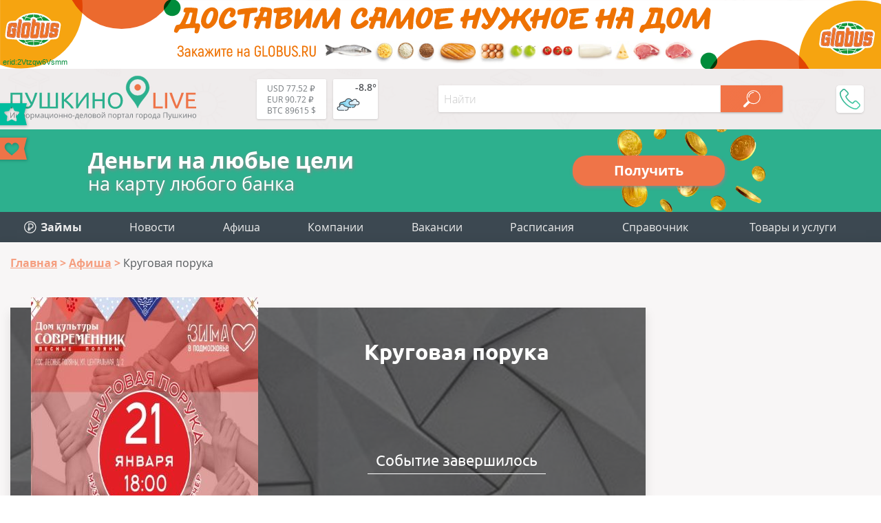

--- FILE ---
content_type: text/html; charset=utf-8
request_url: https://aflt.market.yandex.ru/widgets/service?appVersion=47f9b51ae574f79d9064465ef8af4e6d1c4b8e93
body_size: 492
content:

        <!DOCTYPE html>
        <html>
            <head>
                <title>Виджеты, сервисная страница!</title>

                <script type="text/javascript" src="https://yastatic.net/s3/market-static/affiliate/2393a198fd495f7235c2.js" nonce="InyNx/ZM7jN6QS/Lv6xPvA=="></script>

                <script type="text/javascript" nonce="InyNx/ZM7jN6QS/Lv6xPvA==">
                    window.init({"browserslistEnv":"legacy","page":{"id":"affiliate-widgets:service"},"request":{"id":"1769092739490\u002F740bf936c4fb8cbe1be34f00fb480600\u002F1"},"metrikaCounterParams":{"id":45411513,"clickmap":true,"trackLinks":true,"accurateTrackBounce":true}});
                </script>
            </head>
        </html>
    